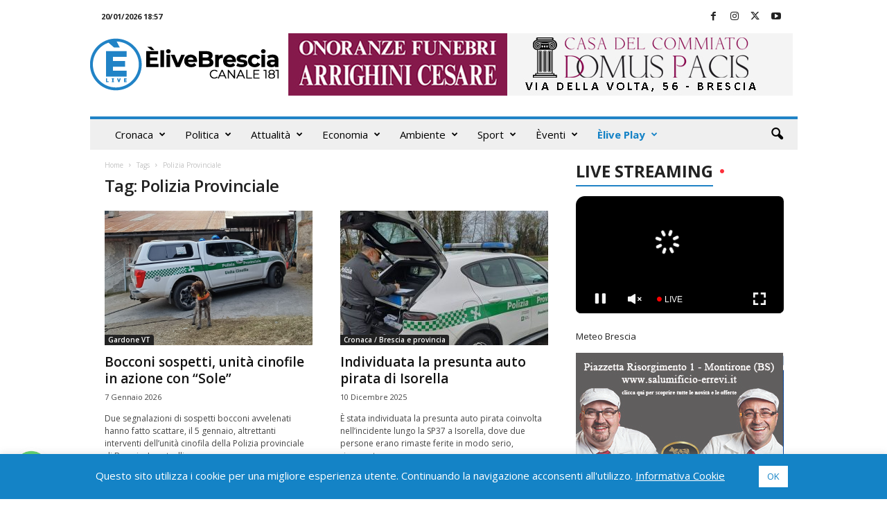

--- FILE ---
content_type: text/html; charset=UTF-8
request_url: https://www.elivebrescia.tv/wp-admin/admin-ajax.php
body_size: 820
content:
"<div class=\"wp_rss_retriever\"><ul class=\"wp_rss_retriever_list\"><li class=\"wp_rss_retriever_item\"><div class=\"wp_rss_retriever_item_wrapper\"><a class=\"wp_rss_retriever_title\" target=\"_blank\" href=\"https:\/\/www.italpress.com\/cina-scoperti-nanotubi-di-carbonio-in-campioni-lunari-di-change-6\/\" rel=\"nofollow\"title=\"Cina, scoperti nanotubi di carbonio in campioni lunari di Chang\u2019e-6\">Cina, scoperti nanotubi di carbonio in campioni lunari di Chang\u2019e-6<\/a><a class=\"wp_rss_retriever_image\" style=\"width:0px; height:0px;\" target=\"_blank\" rel=\"nofollow\" href=\"https:\/\/www.italpress.com\/cina-scoperti-nanotubi-di-carbonio-in-campioni-lunari-di-change-6\/\"><img class=\"portrait\" src=\"https:\/\/www.italpress.com\/wp-content\/uploads\/2026\/01\/20260120_1556.jpg\" alt=\"Cina, scoperti nanotubi di carbonio in campioni lunari di Chang\u2019e-6\" onerror=\"this.parentNode.style.display='none'\"\/><\/a><div class=\"wp_rss_retriever_container\">PECHINO (CINA) (XINHUA\/ITALPRESS) \u2013 I ricercatori hanno recentemente identificato e confermato la presenza naturale di nanotubi di carbonio a parete&hellip; <a class=\"wp_rss_retriever_readmore\" target=\"_blank\" href=\"https:\/\/www.italpress.com\/cina-scoperti-nanotubi-di-carbonio-in-campioni-lunari-di-change-6\/\" rel=\"nofollow\"title=\"Cina, scoperti nanotubi di carbonio in campioni lunari di Chang\u2019e-6\">Leggi tutto&nbsp;&raquo;<\/a><\/div><div class=\"wp_rss_retriever_metadata\"><span class=\"wp_rss_retriever_source\">Fonte: <span>Top News Archivi - Italpress<\/span><\/span> | <span class=\"wp_rss_retriever_date\">Pubblicato: <span>20 Gennaio 2026 - 17:00<\/span><\/span><\/div><\/div><\/li><li class=\"wp_rss_retriever_item\"><div class=\"wp_rss_retriever_item_wrapper\"><a class=\"wp_rss_retriever_title\" target=\"_blank\" href=\"https:\/\/www.italpress.com\/spalletti-col-benfica-scontro-diretto-orgoglioso-di-affrontare-mourinho\/\" rel=\"nofollow\"title=\"Spalletti \u201cCol Benfica scontro diretto, orgoglioso di affrontare Mourinho\u201d\">Spalletti \u201cCol Benfica scontro diretto, orgoglioso di affrontare Mourinho\u201d<\/a><a class=\"wp_rss_retriever_image\" style=\"width:0px; height:0px;\" target=\"_blank\" rel=\"nofollow\" href=\"https:\/\/www.italpress.com\/spalletti-col-benfica-scontro-diretto-orgoglioso-di-affrontare-mourinho\/\"><img class=\"portrait\" src=\"https:\/\/www.italpress.com\/wp-content\/uploads\/2026\/01\/20260120_1539.jpg\" alt=\"Spalletti \u201cCol Benfica scontro diretto, orgoglioso di affrontare Mourinho\u201d\" onerror=\"this.parentNode.style.display='none'\"\/><\/a><div class=\"wp_rss_retriever_container\">&quot;Sara&#039; una sfida bella e interessante oltre che importante&quot;, dice il tecnico della Juventus <a class=\"wp_rss_retriever_readmore\" target=\"_blank\" href=\"https:\/\/www.italpress.com\/spalletti-col-benfica-scontro-diretto-orgoglioso-di-affrontare-mourinho\/\" rel=\"nofollow\"title=\"Spalletti \u201cCol Benfica scontro diretto, orgoglioso di affrontare Mourinho\u201d\">Leggi tutto&nbsp;&raquo;<\/a><\/div><div class=\"wp_rss_retriever_metadata\"><span class=\"wp_rss_retriever_source\">Fonte: <span>Top News Archivi - Italpress<\/span><\/span> | <span class=\"wp_rss_retriever_date\">Pubblicato: <span>20 Gennaio 2026 - 16:55<\/span><\/span><\/div><\/div><\/li><li class=\"wp_rss_retriever_item\"><div class=\"wp_rss_retriever_item_wrapper\"><a class=\"wp_rss_retriever_title\" target=\"_blank\" href=\"https:\/\/www.italpress.com\/ucraina-parlamento-ue-accelera-lapprovazione-del-prestito-da-90-miliardi\/\" rel=\"nofollow\"title=\"Ucraina, Parlamento Ue accelera l\u2019approvazione del prestito da 90 miliardi\">Ucraina, Parlamento Ue accelera l\u2019approvazione del prestito da 90 miliardi<\/a><a class=\"wp_rss_retriever_image\" style=\"width:0px; height:0px;\" target=\"_blank\" rel=\"nofollow\" href=\"https:\/\/www.italpress.com\/ucraina-parlamento-ue-accelera-lapprovazione-del-prestito-da-90-miliardi\/\"><img class=\"portrait\" src=\"https:\/\/www.italpress.com\/wp-content\/uploads\/2026\/01\/20260120_1294.jpg\" alt=\"Ucraina, Parlamento Ue accelera l\u2019approvazione del prestito da 90 miliardi\" onerror=\"this.parentNode.style.display='none'\"\/><\/a><div class=\"wp_rss_retriever_container\">STRASBURGO (FRANCIA) (ITALPRESS) \u2013 Il Parlamento Europeo ha approvato, per alzata di mano, la richiesta di accelerare l\u2019iter legislativo relativo&hellip; <a class=\"wp_rss_retriever_readmore\" target=\"_blank\" href=\"https:\/\/www.italpress.com\/ucraina-parlamento-ue-accelera-lapprovazione-del-prestito-da-90-miliardi\/\" rel=\"nofollow\"title=\"Ucraina, Parlamento Ue accelera l\u2019approvazione del prestito da 90 miliardi\">Leggi tutto&nbsp;&raquo;<\/a><\/div><div class=\"wp_rss_retriever_metadata\"><span class=\"wp_rss_retriever_source\">Fonte: <span>Top News Archivi - Italpress<\/span><\/span> | <span class=\"wp_rss_retriever_date\">Pubblicato: <span>20 Gennaio 2026 - 15:30<\/span><\/span><\/div><\/div><\/li><\/ul><\/div>"